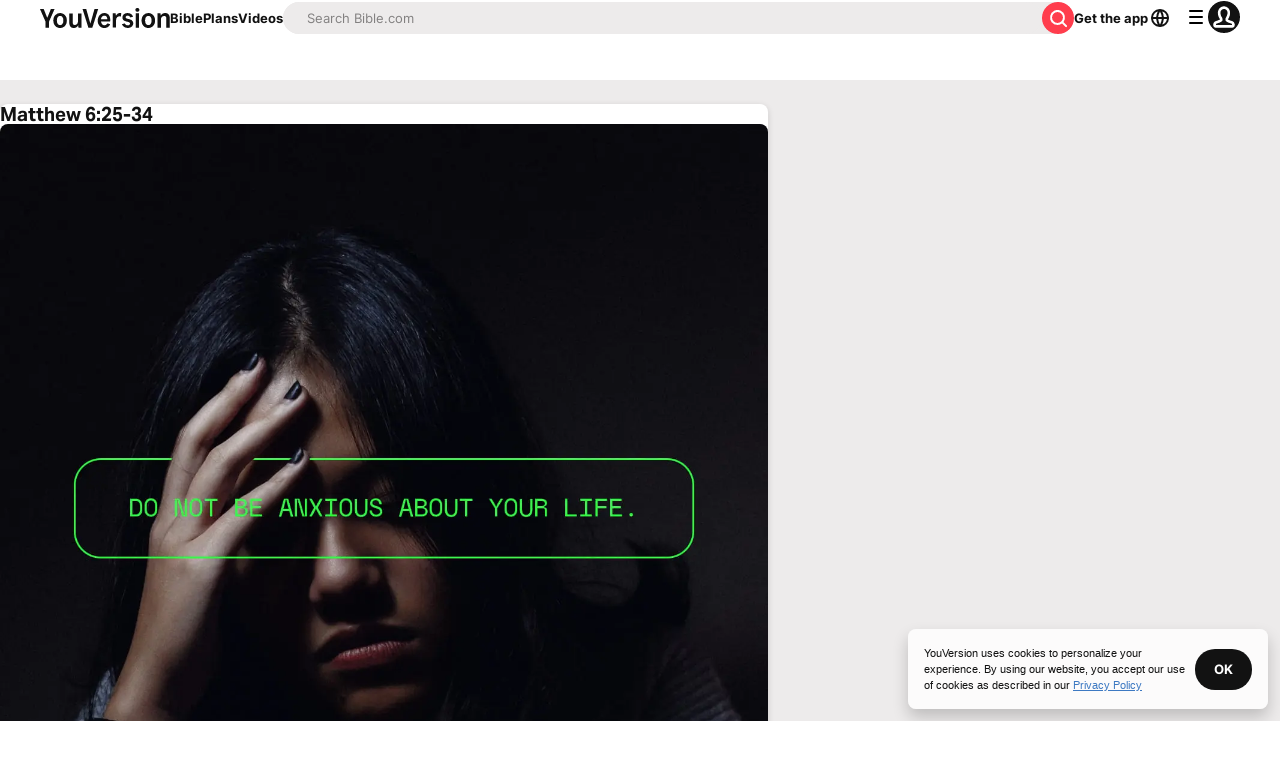

--- FILE ---
content_type: text/javascript; charset=utf-8
request_url: https://app.link/_r?sdk=web2.86.5&branch_key=key_live_jpmoQCKshT4dmEI1OZyuGmlmjffQNTlA&callback=branch_callback__0
body_size: 72
content:
/**/ typeof branch_callback__0 === 'function' && branch_callback__0("1539802877777025508");